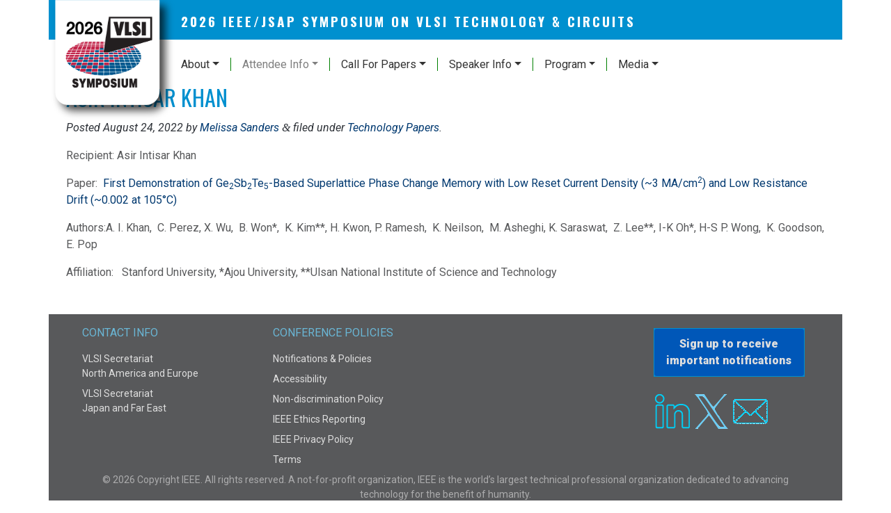

--- FILE ---
content_type: text/html; charset=UTF-8
request_url: https://www.vlsisymposium.org/award/asir-intisar-khan/
body_size: 13336
content:
<!DOCTYPE html>
<html lang="en-US" class="no-js">
<head>
<meta charset="UTF-8">
<meta name="viewport" content="width=device-width, initial-scale=1"/>
<link rel="profile" href="http://gmpg.org/xfn/11">
<link rel="pingback" href="https://www.vlsisymposium.org/xmlrpc.php">

<title>Asir Intisar Khan &#8211; 2026 IEEE/JSAP Symposium on VLSI Technology &amp; Circuits</title>
<meta name='robots' content='max-image-preview:large' />
<link rel='dns-prefetch' href='//cdnjs.cloudflare.com' />
<link rel='dns-prefetch' href='//use.fontawesome.com' />
<link rel='dns-prefetch' href='//fonts.googleapis.com' />
<link rel="alternate" type="application/rss+xml" title="2026 IEEE/JSAP Symposium on VLSI Technology &amp; Circuits &raquo; Feed" href="https://www.vlsisymposium.org/feed/" />
<link rel="alternate" title="oEmbed (JSON)" type="application/json+oembed" href="https://www.vlsisymposium.org/wp-json/oembed/1.0/embed?url=https%3A%2F%2Fwww.vlsisymposium.org%2Faward%2Fasir-intisar-khan%2F" />
<link rel="alternate" title="oEmbed (XML)" type="text/xml+oembed" href="https://www.vlsisymposium.org/wp-json/oembed/1.0/embed?url=https%3A%2F%2Fwww.vlsisymposium.org%2Faward%2Fasir-intisar-khan%2F&#038;format=xml" />
<style id='wp-img-auto-sizes-contain-inline-css' type='text/css'>
img:is([sizes=auto i],[sizes^="auto," i]){contain-intrinsic-size:3000px 1500px}
/*# sourceURL=wp-img-auto-sizes-contain-inline-css */
</style>
<style id='wp-emoji-styles-inline-css' type='text/css'>

	img.wp-smiley, img.emoji {
		display: inline !important;
		border: none !important;
		box-shadow: none !important;
		height: 1em !important;
		width: 1em !important;
		margin: 0 0.07em !important;
		vertical-align: -0.1em !important;
		background: none !important;
		padding: 0 !important;
	}
/*# sourceURL=wp-emoji-styles-inline-css */
</style>
<style id='wp-block-library-inline-css' type='text/css'>
:root{--wp-block-synced-color:#7a00df;--wp-block-synced-color--rgb:122,0,223;--wp-bound-block-color:var(--wp-block-synced-color);--wp-editor-canvas-background:#ddd;--wp-admin-theme-color:#007cba;--wp-admin-theme-color--rgb:0,124,186;--wp-admin-theme-color-darker-10:#006ba1;--wp-admin-theme-color-darker-10--rgb:0,107,160.5;--wp-admin-theme-color-darker-20:#005a87;--wp-admin-theme-color-darker-20--rgb:0,90,135;--wp-admin-border-width-focus:2px}@media (min-resolution:192dpi){:root{--wp-admin-border-width-focus:1.5px}}.wp-element-button{cursor:pointer}:root .has-very-light-gray-background-color{background-color:#eee}:root .has-very-dark-gray-background-color{background-color:#313131}:root .has-very-light-gray-color{color:#eee}:root .has-very-dark-gray-color{color:#313131}:root .has-vivid-green-cyan-to-vivid-cyan-blue-gradient-background{background:linear-gradient(135deg,#00d084,#0693e3)}:root .has-purple-crush-gradient-background{background:linear-gradient(135deg,#34e2e4,#4721fb 50%,#ab1dfe)}:root .has-hazy-dawn-gradient-background{background:linear-gradient(135deg,#faaca8,#dad0ec)}:root .has-subdued-olive-gradient-background{background:linear-gradient(135deg,#fafae1,#67a671)}:root .has-atomic-cream-gradient-background{background:linear-gradient(135deg,#fdd79a,#004a59)}:root .has-nightshade-gradient-background{background:linear-gradient(135deg,#330968,#31cdcf)}:root .has-midnight-gradient-background{background:linear-gradient(135deg,#020381,#2874fc)}:root{--wp--preset--font-size--normal:16px;--wp--preset--font-size--huge:42px}.has-regular-font-size{font-size:1em}.has-larger-font-size{font-size:2.625em}.has-normal-font-size{font-size:var(--wp--preset--font-size--normal)}.has-huge-font-size{font-size:var(--wp--preset--font-size--huge)}.has-text-align-center{text-align:center}.has-text-align-left{text-align:left}.has-text-align-right{text-align:right}.has-fit-text{white-space:nowrap!important}#end-resizable-editor-section{display:none}.aligncenter{clear:both}.items-justified-left{justify-content:flex-start}.items-justified-center{justify-content:center}.items-justified-right{justify-content:flex-end}.items-justified-space-between{justify-content:space-between}.screen-reader-text{border:0;clip-path:inset(50%);height:1px;margin:-1px;overflow:hidden;padding:0;position:absolute;width:1px;word-wrap:normal!important}.screen-reader-text:focus{background-color:#ddd;clip-path:none;color:#444;display:block;font-size:1em;height:auto;left:5px;line-height:normal;padding:15px 23px 14px;text-decoration:none;top:5px;width:auto;z-index:100000}html :where(.has-border-color){border-style:solid}html :where([style*=border-top-color]){border-top-style:solid}html :where([style*=border-right-color]){border-right-style:solid}html :where([style*=border-bottom-color]){border-bottom-style:solid}html :where([style*=border-left-color]){border-left-style:solid}html :where([style*=border-width]){border-style:solid}html :where([style*=border-top-width]){border-top-style:solid}html :where([style*=border-right-width]){border-right-style:solid}html :where([style*=border-bottom-width]){border-bottom-style:solid}html :where([style*=border-left-width]){border-left-style:solid}html :where(img[class*=wp-image-]){height:auto;max-width:100%}:where(figure){margin:0 0 1em}html :where(.is-position-sticky){--wp-admin--admin-bar--position-offset:var(--wp-admin--admin-bar--height,0px)}@media screen and (max-width:600px){html :where(.is-position-sticky){--wp-admin--admin-bar--position-offset:0px}}

/*# sourceURL=wp-block-library-inline-css */
</style><style id='wp-block-button-inline-css' type='text/css'>
.wp-block-button__link{align-content:center;box-sizing:border-box;cursor:pointer;display:inline-block;height:100%;text-align:center;word-break:break-word}.wp-block-button__link.aligncenter{text-align:center}.wp-block-button__link.alignright{text-align:right}:where(.wp-block-button__link){border-radius:9999px;box-shadow:none;padding:calc(.667em + 2px) calc(1.333em + 2px);text-decoration:none}.wp-block-button[style*=text-decoration] .wp-block-button__link{text-decoration:inherit}.wp-block-buttons>.wp-block-button.has-custom-width{max-width:none}.wp-block-buttons>.wp-block-button.has-custom-width .wp-block-button__link{width:100%}.wp-block-buttons>.wp-block-button.has-custom-font-size .wp-block-button__link{font-size:inherit}.wp-block-buttons>.wp-block-button.wp-block-button__width-25{width:calc(25% - var(--wp--style--block-gap, .5em)*.75)}.wp-block-buttons>.wp-block-button.wp-block-button__width-50{width:calc(50% - var(--wp--style--block-gap, .5em)*.5)}.wp-block-buttons>.wp-block-button.wp-block-button__width-75{width:calc(75% - var(--wp--style--block-gap, .5em)*.25)}.wp-block-buttons>.wp-block-button.wp-block-button__width-100{flex-basis:100%;width:100%}.wp-block-buttons.is-vertical>.wp-block-button.wp-block-button__width-25{width:25%}.wp-block-buttons.is-vertical>.wp-block-button.wp-block-button__width-50{width:50%}.wp-block-buttons.is-vertical>.wp-block-button.wp-block-button__width-75{width:75%}.wp-block-button.is-style-squared,.wp-block-button__link.wp-block-button.is-style-squared{border-radius:0}.wp-block-button.no-border-radius,.wp-block-button__link.no-border-radius{border-radius:0!important}:root :where(.wp-block-button .wp-block-button__link.is-style-outline),:root :where(.wp-block-button.is-style-outline>.wp-block-button__link){border:2px solid;padding:.667em 1.333em}:root :where(.wp-block-button .wp-block-button__link.is-style-outline:not(.has-text-color)),:root :where(.wp-block-button.is-style-outline>.wp-block-button__link:not(.has-text-color)){color:currentColor}:root :where(.wp-block-button .wp-block-button__link.is-style-outline:not(.has-background)),:root :where(.wp-block-button.is-style-outline>.wp-block-button__link:not(.has-background)){background-color:initial;background-image:none}
/*# sourceURL=https://www.vlsisymposium.org/wp-includes/blocks/button/style.min.css */
</style>
<style id='wp-block-heading-inline-css' type='text/css'>
h1:where(.wp-block-heading).has-background,h2:where(.wp-block-heading).has-background,h3:where(.wp-block-heading).has-background,h4:where(.wp-block-heading).has-background,h5:where(.wp-block-heading).has-background,h6:where(.wp-block-heading).has-background{padding:1.25em 2.375em}h1.has-text-align-left[style*=writing-mode]:where([style*=vertical-lr]),h1.has-text-align-right[style*=writing-mode]:where([style*=vertical-rl]),h2.has-text-align-left[style*=writing-mode]:where([style*=vertical-lr]),h2.has-text-align-right[style*=writing-mode]:where([style*=vertical-rl]),h3.has-text-align-left[style*=writing-mode]:where([style*=vertical-lr]),h3.has-text-align-right[style*=writing-mode]:where([style*=vertical-rl]),h4.has-text-align-left[style*=writing-mode]:where([style*=vertical-lr]),h4.has-text-align-right[style*=writing-mode]:where([style*=vertical-rl]),h5.has-text-align-left[style*=writing-mode]:where([style*=vertical-lr]),h5.has-text-align-right[style*=writing-mode]:where([style*=vertical-rl]),h6.has-text-align-left[style*=writing-mode]:where([style*=vertical-lr]),h6.has-text-align-right[style*=writing-mode]:where([style*=vertical-rl]){rotate:180deg}
/*# sourceURL=https://www.vlsisymposium.org/wp-includes/blocks/heading/style.min.css */
</style>
<style id='wp-block-image-inline-css' type='text/css'>
.wp-block-image>a,.wp-block-image>figure>a{display:inline-block}.wp-block-image img{box-sizing:border-box;height:auto;max-width:100%;vertical-align:bottom}@media not (prefers-reduced-motion){.wp-block-image img.hide{visibility:hidden}.wp-block-image img.show{animation:show-content-image .4s}}.wp-block-image[style*=border-radius] img,.wp-block-image[style*=border-radius]>a{border-radius:inherit}.wp-block-image.has-custom-border img{box-sizing:border-box}.wp-block-image.aligncenter{text-align:center}.wp-block-image.alignfull>a,.wp-block-image.alignwide>a{width:100%}.wp-block-image.alignfull img,.wp-block-image.alignwide img{height:auto;width:100%}.wp-block-image .aligncenter,.wp-block-image .alignleft,.wp-block-image .alignright,.wp-block-image.aligncenter,.wp-block-image.alignleft,.wp-block-image.alignright{display:table}.wp-block-image .aligncenter>figcaption,.wp-block-image .alignleft>figcaption,.wp-block-image .alignright>figcaption,.wp-block-image.aligncenter>figcaption,.wp-block-image.alignleft>figcaption,.wp-block-image.alignright>figcaption{caption-side:bottom;display:table-caption}.wp-block-image .alignleft{float:left;margin:.5em 1em .5em 0}.wp-block-image .alignright{float:right;margin:.5em 0 .5em 1em}.wp-block-image .aligncenter{margin-left:auto;margin-right:auto}.wp-block-image :where(figcaption){margin-bottom:1em;margin-top:.5em}.wp-block-image.is-style-circle-mask img{border-radius:9999px}@supports ((-webkit-mask-image:none) or (mask-image:none)) or (-webkit-mask-image:none){.wp-block-image.is-style-circle-mask img{border-radius:0;-webkit-mask-image:url('data:image/svg+xml;utf8,<svg viewBox="0 0 100 100" xmlns="http://www.w3.org/2000/svg"><circle cx="50" cy="50" r="50"/></svg>');mask-image:url('data:image/svg+xml;utf8,<svg viewBox="0 0 100 100" xmlns="http://www.w3.org/2000/svg"><circle cx="50" cy="50" r="50"/></svg>');mask-mode:alpha;-webkit-mask-position:center;mask-position:center;-webkit-mask-repeat:no-repeat;mask-repeat:no-repeat;-webkit-mask-size:contain;mask-size:contain}}:root :where(.wp-block-image.is-style-rounded img,.wp-block-image .is-style-rounded img){border-radius:9999px}.wp-block-image figure{margin:0}.wp-lightbox-container{display:flex;flex-direction:column;position:relative}.wp-lightbox-container img{cursor:zoom-in}.wp-lightbox-container img:hover+button{opacity:1}.wp-lightbox-container button{align-items:center;backdrop-filter:blur(16px) saturate(180%);background-color:#5a5a5a40;border:none;border-radius:4px;cursor:zoom-in;display:flex;height:20px;justify-content:center;opacity:0;padding:0;position:absolute;right:16px;text-align:center;top:16px;width:20px;z-index:100}@media not (prefers-reduced-motion){.wp-lightbox-container button{transition:opacity .2s ease}}.wp-lightbox-container button:focus-visible{outline:3px auto #5a5a5a40;outline:3px auto -webkit-focus-ring-color;outline-offset:3px}.wp-lightbox-container button:hover{cursor:pointer;opacity:1}.wp-lightbox-container button:focus{opacity:1}.wp-lightbox-container button:focus,.wp-lightbox-container button:hover,.wp-lightbox-container button:not(:hover):not(:active):not(.has-background){background-color:#5a5a5a40;border:none}.wp-lightbox-overlay{box-sizing:border-box;cursor:zoom-out;height:100vh;left:0;overflow:hidden;position:fixed;top:0;visibility:hidden;width:100%;z-index:100000}.wp-lightbox-overlay .close-button{align-items:center;cursor:pointer;display:flex;justify-content:center;min-height:40px;min-width:40px;padding:0;position:absolute;right:calc(env(safe-area-inset-right) + 16px);top:calc(env(safe-area-inset-top) + 16px);z-index:5000000}.wp-lightbox-overlay .close-button:focus,.wp-lightbox-overlay .close-button:hover,.wp-lightbox-overlay .close-button:not(:hover):not(:active):not(.has-background){background:none;border:none}.wp-lightbox-overlay .lightbox-image-container{height:var(--wp--lightbox-container-height);left:50%;overflow:hidden;position:absolute;top:50%;transform:translate(-50%,-50%);transform-origin:top left;width:var(--wp--lightbox-container-width);z-index:9999999999}.wp-lightbox-overlay .wp-block-image{align-items:center;box-sizing:border-box;display:flex;height:100%;justify-content:center;margin:0;position:relative;transform-origin:0 0;width:100%;z-index:3000000}.wp-lightbox-overlay .wp-block-image img{height:var(--wp--lightbox-image-height);min-height:var(--wp--lightbox-image-height);min-width:var(--wp--lightbox-image-width);width:var(--wp--lightbox-image-width)}.wp-lightbox-overlay .wp-block-image figcaption{display:none}.wp-lightbox-overlay button{background:none;border:none}.wp-lightbox-overlay .scrim{background-color:#fff;height:100%;opacity:.9;position:absolute;width:100%;z-index:2000000}.wp-lightbox-overlay.active{visibility:visible}@media not (prefers-reduced-motion){.wp-lightbox-overlay.active{animation:turn-on-visibility .25s both}.wp-lightbox-overlay.active img{animation:turn-on-visibility .35s both}.wp-lightbox-overlay.show-closing-animation:not(.active){animation:turn-off-visibility .35s both}.wp-lightbox-overlay.show-closing-animation:not(.active) img{animation:turn-off-visibility .25s both}.wp-lightbox-overlay.zoom.active{animation:none;opacity:1;visibility:visible}.wp-lightbox-overlay.zoom.active .lightbox-image-container{animation:lightbox-zoom-in .4s}.wp-lightbox-overlay.zoom.active .lightbox-image-container img{animation:none}.wp-lightbox-overlay.zoom.active .scrim{animation:turn-on-visibility .4s forwards}.wp-lightbox-overlay.zoom.show-closing-animation:not(.active){animation:none}.wp-lightbox-overlay.zoom.show-closing-animation:not(.active) .lightbox-image-container{animation:lightbox-zoom-out .4s}.wp-lightbox-overlay.zoom.show-closing-animation:not(.active) .lightbox-image-container img{animation:none}.wp-lightbox-overlay.zoom.show-closing-animation:not(.active) .scrim{animation:turn-off-visibility .4s forwards}}@keyframes show-content-image{0%{visibility:hidden}99%{visibility:hidden}to{visibility:visible}}@keyframes turn-on-visibility{0%{opacity:0}to{opacity:1}}@keyframes turn-off-visibility{0%{opacity:1;visibility:visible}99%{opacity:0;visibility:visible}to{opacity:0;visibility:hidden}}@keyframes lightbox-zoom-in{0%{transform:translate(calc((-100vw + var(--wp--lightbox-scrollbar-width))/2 + var(--wp--lightbox-initial-left-position)),calc(-50vh + var(--wp--lightbox-initial-top-position))) scale(var(--wp--lightbox-scale))}to{transform:translate(-50%,-50%) scale(1)}}@keyframes lightbox-zoom-out{0%{transform:translate(-50%,-50%) scale(1);visibility:visible}99%{visibility:visible}to{transform:translate(calc((-100vw + var(--wp--lightbox-scrollbar-width))/2 + var(--wp--lightbox-initial-left-position)),calc(-50vh + var(--wp--lightbox-initial-top-position))) scale(var(--wp--lightbox-scale));visibility:hidden}}
/*# sourceURL=https://www.vlsisymposium.org/wp-includes/blocks/image/style.min.css */
</style>
<style id='wp-block-buttons-inline-css' type='text/css'>
.wp-block-buttons{box-sizing:border-box}.wp-block-buttons.is-vertical{flex-direction:column}.wp-block-buttons.is-vertical>.wp-block-button:last-child{margin-bottom:0}.wp-block-buttons>.wp-block-button{display:inline-block;margin:0}.wp-block-buttons.is-content-justification-left{justify-content:flex-start}.wp-block-buttons.is-content-justification-left.is-vertical{align-items:flex-start}.wp-block-buttons.is-content-justification-center{justify-content:center}.wp-block-buttons.is-content-justification-center.is-vertical{align-items:center}.wp-block-buttons.is-content-justification-right{justify-content:flex-end}.wp-block-buttons.is-content-justification-right.is-vertical{align-items:flex-end}.wp-block-buttons.is-content-justification-space-between{justify-content:space-between}.wp-block-buttons.aligncenter{text-align:center}.wp-block-buttons:not(.is-content-justification-space-between,.is-content-justification-right,.is-content-justification-left,.is-content-justification-center) .wp-block-button.aligncenter{margin-left:auto;margin-right:auto;width:100%}.wp-block-buttons[style*=text-decoration] .wp-block-button,.wp-block-buttons[style*=text-decoration] .wp-block-button__link{text-decoration:inherit}.wp-block-buttons.has-custom-font-size .wp-block-button__link{font-size:inherit}.wp-block-buttons .wp-block-button__link{width:100%}.wp-block-button.aligncenter{text-align:center}
/*# sourceURL=https://www.vlsisymposium.org/wp-includes/blocks/buttons/style.min.css */
</style>
<style id='wp-block-columns-inline-css' type='text/css'>
.wp-block-columns{box-sizing:border-box;display:flex;flex-wrap:wrap!important}@media (min-width:782px){.wp-block-columns{flex-wrap:nowrap!important}}.wp-block-columns{align-items:normal!important}.wp-block-columns.are-vertically-aligned-top{align-items:flex-start}.wp-block-columns.are-vertically-aligned-center{align-items:center}.wp-block-columns.are-vertically-aligned-bottom{align-items:flex-end}@media (max-width:781px){.wp-block-columns:not(.is-not-stacked-on-mobile)>.wp-block-column{flex-basis:100%!important}}@media (min-width:782px){.wp-block-columns:not(.is-not-stacked-on-mobile)>.wp-block-column{flex-basis:0;flex-grow:1}.wp-block-columns:not(.is-not-stacked-on-mobile)>.wp-block-column[style*=flex-basis]{flex-grow:0}}.wp-block-columns.is-not-stacked-on-mobile{flex-wrap:nowrap!important}.wp-block-columns.is-not-stacked-on-mobile>.wp-block-column{flex-basis:0;flex-grow:1}.wp-block-columns.is-not-stacked-on-mobile>.wp-block-column[style*=flex-basis]{flex-grow:0}:where(.wp-block-columns){margin-bottom:1.75em}:where(.wp-block-columns.has-background){padding:1.25em 2.375em}.wp-block-column{flex-grow:1;min-width:0;overflow-wrap:break-word;word-break:break-word}.wp-block-column.is-vertically-aligned-top{align-self:flex-start}.wp-block-column.is-vertically-aligned-center{align-self:center}.wp-block-column.is-vertically-aligned-bottom{align-self:flex-end}.wp-block-column.is-vertically-aligned-stretch{align-self:stretch}.wp-block-column.is-vertically-aligned-bottom,.wp-block-column.is-vertically-aligned-center,.wp-block-column.is-vertically-aligned-top{width:100%}
/*# sourceURL=https://www.vlsisymposium.org/wp-includes/blocks/columns/style.min.css */
</style>
<style id='wp-block-group-inline-css' type='text/css'>
.wp-block-group{box-sizing:border-box}:where(.wp-block-group.wp-block-group-is-layout-constrained){position:relative}
/*# sourceURL=https://www.vlsisymposium.org/wp-includes/blocks/group/style.min.css */
</style>
<style id='wp-block-paragraph-inline-css' type='text/css'>
.is-small-text{font-size:.875em}.is-regular-text{font-size:1em}.is-large-text{font-size:2.25em}.is-larger-text{font-size:3em}.has-drop-cap:not(:focus):first-letter{float:left;font-size:8.4em;font-style:normal;font-weight:100;line-height:.68;margin:.05em .1em 0 0;text-transform:uppercase}body.rtl .has-drop-cap:not(:focus):first-letter{float:none;margin-left:.1em}p.has-drop-cap.has-background{overflow:hidden}:root :where(p.has-background){padding:1.25em 2.375em}:where(p.has-text-color:not(.has-link-color)) a{color:inherit}p.has-text-align-left[style*="writing-mode:vertical-lr"],p.has-text-align-right[style*="writing-mode:vertical-rl"]{rotate:180deg}
/*# sourceURL=https://www.vlsisymposium.org/wp-includes/blocks/paragraph/style.min.css */
</style>
<style id='wp-block-spacer-inline-css' type='text/css'>
.wp-block-spacer{clear:both}
/*# sourceURL=https://www.vlsisymposium.org/wp-includes/blocks/spacer/style.min.css */
</style>
<style id='global-styles-inline-css' type='text/css'>
:root{--wp--preset--aspect-ratio--square: 1;--wp--preset--aspect-ratio--4-3: 4/3;--wp--preset--aspect-ratio--3-4: 3/4;--wp--preset--aspect-ratio--3-2: 3/2;--wp--preset--aspect-ratio--2-3: 2/3;--wp--preset--aspect-ratio--16-9: 16/9;--wp--preset--aspect-ratio--9-16: 9/16;--wp--preset--color--black: #000000;--wp--preset--color--cyan-bluish-gray: #abb8c3;--wp--preset--color--white: #ffffff;--wp--preset--color--pale-pink: #f78da7;--wp--preset--color--vivid-red: #cf2e2e;--wp--preset--color--luminous-vivid-orange: #ff6900;--wp--preset--color--luminous-vivid-amber: #fcb900;--wp--preset--color--light-green-cyan: #7bdcb5;--wp--preset--color--vivid-green-cyan: #00d084;--wp--preset--color--pale-cyan-blue: #8ed1fc;--wp--preset--color--vivid-cyan-blue: #0693e3;--wp--preset--color--vivid-purple: #9b51e0;--wp--preset--gradient--vivid-cyan-blue-to-vivid-purple: linear-gradient(135deg,rgb(6,147,227) 0%,rgb(155,81,224) 100%);--wp--preset--gradient--light-green-cyan-to-vivid-green-cyan: linear-gradient(135deg,rgb(122,220,180) 0%,rgb(0,208,130) 100%);--wp--preset--gradient--luminous-vivid-amber-to-luminous-vivid-orange: linear-gradient(135deg,rgb(252,185,0) 0%,rgb(255,105,0) 100%);--wp--preset--gradient--luminous-vivid-orange-to-vivid-red: linear-gradient(135deg,rgb(255,105,0) 0%,rgb(207,46,46) 100%);--wp--preset--gradient--very-light-gray-to-cyan-bluish-gray: linear-gradient(135deg,rgb(238,238,238) 0%,rgb(169,184,195) 100%);--wp--preset--gradient--cool-to-warm-spectrum: linear-gradient(135deg,rgb(74,234,220) 0%,rgb(151,120,209) 20%,rgb(207,42,186) 40%,rgb(238,44,130) 60%,rgb(251,105,98) 80%,rgb(254,248,76) 100%);--wp--preset--gradient--blush-light-purple: linear-gradient(135deg,rgb(255,206,236) 0%,rgb(152,150,240) 100%);--wp--preset--gradient--blush-bordeaux: linear-gradient(135deg,rgb(254,205,165) 0%,rgb(254,45,45) 50%,rgb(107,0,62) 100%);--wp--preset--gradient--luminous-dusk: linear-gradient(135deg,rgb(255,203,112) 0%,rgb(199,81,192) 50%,rgb(65,88,208) 100%);--wp--preset--gradient--pale-ocean: linear-gradient(135deg,rgb(255,245,203) 0%,rgb(182,227,212) 50%,rgb(51,167,181) 100%);--wp--preset--gradient--electric-grass: linear-gradient(135deg,rgb(202,248,128) 0%,rgb(113,206,126) 100%);--wp--preset--gradient--midnight: linear-gradient(135deg,rgb(2,3,129) 0%,rgb(40,116,252) 100%);--wp--preset--font-size--small: 13px;--wp--preset--font-size--medium: 20px;--wp--preset--font-size--large: 36px;--wp--preset--font-size--x-large: 42px;--wp--preset--spacing--20: 0.44rem;--wp--preset--spacing--30: 0.67rem;--wp--preset--spacing--40: 1rem;--wp--preset--spacing--50: 1.5rem;--wp--preset--spacing--60: 2.25rem;--wp--preset--spacing--70: 3.38rem;--wp--preset--spacing--80: 5.06rem;--wp--preset--shadow--natural: 6px 6px 9px rgba(0, 0, 0, 0.2);--wp--preset--shadow--deep: 12px 12px 50px rgba(0, 0, 0, 0.4);--wp--preset--shadow--sharp: 6px 6px 0px rgba(0, 0, 0, 0.2);--wp--preset--shadow--outlined: 6px 6px 0px -3px rgb(255, 255, 255), 6px 6px rgb(0, 0, 0);--wp--preset--shadow--crisp: 6px 6px 0px rgb(0, 0, 0);}:where(.is-layout-flex){gap: 0.5em;}:where(.is-layout-grid){gap: 0.5em;}body .is-layout-flex{display: flex;}.is-layout-flex{flex-wrap: wrap;align-items: center;}.is-layout-flex > :is(*, div){margin: 0;}body .is-layout-grid{display: grid;}.is-layout-grid > :is(*, div){margin: 0;}:where(.wp-block-columns.is-layout-flex){gap: 2em;}:where(.wp-block-columns.is-layout-grid){gap: 2em;}:where(.wp-block-post-template.is-layout-flex){gap: 1.25em;}:where(.wp-block-post-template.is-layout-grid){gap: 1.25em;}.has-black-color{color: var(--wp--preset--color--black) !important;}.has-cyan-bluish-gray-color{color: var(--wp--preset--color--cyan-bluish-gray) !important;}.has-white-color{color: var(--wp--preset--color--white) !important;}.has-pale-pink-color{color: var(--wp--preset--color--pale-pink) !important;}.has-vivid-red-color{color: var(--wp--preset--color--vivid-red) !important;}.has-luminous-vivid-orange-color{color: var(--wp--preset--color--luminous-vivid-orange) !important;}.has-luminous-vivid-amber-color{color: var(--wp--preset--color--luminous-vivid-amber) !important;}.has-light-green-cyan-color{color: var(--wp--preset--color--light-green-cyan) !important;}.has-vivid-green-cyan-color{color: var(--wp--preset--color--vivid-green-cyan) !important;}.has-pale-cyan-blue-color{color: var(--wp--preset--color--pale-cyan-blue) !important;}.has-vivid-cyan-blue-color{color: var(--wp--preset--color--vivid-cyan-blue) !important;}.has-vivid-purple-color{color: var(--wp--preset--color--vivid-purple) !important;}.has-black-background-color{background-color: var(--wp--preset--color--black) !important;}.has-cyan-bluish-gray-background-color{background-color: var(--wp--preset--color--cyan-bluish-gray) !important;}.has-white-background-color{background-color: var(--wp--preset--color--white) !important;}.has-pale-pink-background-color{background-color: var(--wp--preset--color--pale-pink) !important;}.has-vivid-red-background-color{background-color: var(--wp--preset--color--vivid-red) !important;}.has-luminous-vivid-orange-background-color{background-color: var(--wp--preset--color--luminous-vivid-orange) !important;}.has-luminous-vivid-amber-background-color{background-color: var(--wp--preset--color--luminous-vivid-amber) !important;}.has-light-green-cyan-background-color{background-color: var(--wp--preset--color--light-green-cyan) !important;}.has-vivid-green-cyan-background-color{background-color: var(--wp--preset--color--vivid-green-cyan) !important;}.has-pale-cyan-blue-background-color{background-color: var(--wp--preset--color--pale-cyan-blue) !important;}.has-vivid-cyan-blue-background-color{background-color: var(--wp--preset--color--vivid-cyan-blue) !important;}.has-vivid-purple-background-color{background-color: var(--wp--preset--color--vivid-purple) !important;}.has-black-border-color{border-color: var(--wp--preset--color--black) !important;}.has-cyan-bluish-gray-border-color{border-color: var(--wp--preset--color--cyan-bluish-gray) !important;}.has-white-border-color{border-color: var(--wp--preset--color--white) !important;}.has-pale-pink-border-color{border-color: var(--wp--preset--color--pale-pink) !important;}.has-vivid-red-border-color{border-color: var(--wp--preset--color--vivid-red) !important;}.has-luminous-vivid-orange-border-color{border-color: var(--wp--preset--color--luminous-vivid-orange) !important;}.has-luminous-vivid-amber-border-color{border-color: var(--wp--preset--color--luminous-vivid-amber) !important;}.has-light-green-cyan-border-color{border-color: var(--wp--preset--color--light-green-cyan) !important;}.has-vivid-green-cyan-border-color{border-color: var(--wp--preset--color--vivid-green-cyan) !important;}.has-pale-cyan-blue-border-color{border-color: var(--wp--preset--color--pale-cyan-blue) !important;}.has-vivid-cyan-blue-border-color{border-color: var(--wp--preset--color--vivid-cyan-blue) !important;}.has-vivid-purple-border-color{border-color: var(--wp--preset--color--vivid-purple) !important;}.has-vivid-cyan-blue-to-vivid-purple-gradient-background{background: var(--wp--preset--gradient--vivid-cyan-blue-to-vivid-purple) !important;}.has-light-green-cyan-to-vivid-green-cyan-gradient-background{background: var(--wp--preset--gradient--light-green-cyan-to-vivid-green-cyan) !important;}.has-luminous-vivid-amber-to-luminous-vivid-orange-gradient-background{background: var(--wp--preset--gradient--luminous-vivid-amber-to-luminous-vivid-orange) !important;}.has-luminous-vivid-orange-to-vivid-red-gradient-background{background: var(--wp--preset--gradient--luminous-vivid-orange-to-vivid-red) !important;}.has-very-light-gray-to-cyan-bluish-gray-gradient-background{background: var(--wp--preset--gradient--very-light-gray-to-cyan-bluish-gray) !important;}.has-cool-to-warm-spectrum-gradient-background{background: var(--wp--preset--gradient--cool-to-warm-spectrum) !important;}.has-blush-light-purple-gradient-background{background: var(--wp--preset--gradient--blush-light-purple) !important;}.has-blush-bordeaux-gradient-background{background: var(--wp--preset--gradient--blush-bordeaux) !important;}.has-luminous-dusk-gradient-background{background: var(--wp--preset--gradient--luminous-dusk) !important;}.has-pale-ocean-gradient-background{background: var(--wp--preset--gradient--pale-ocean) !important;}.has-electric-grass-gradient-background{background: var(--wp--preset--gradient--electric-grass) !important;}.has-midnight-gradient-background{background: var(--wp--preset--gradient--midnight) !important;}.has-small-font-size{font-size: var(--wp--preset--font-size--small) !important;}.has-medium-font-size{font-size: var(--wp--preset--font-size--medium) !important;}.has-large-font-size{font-size: var(--wp--preset--font-size--large) !important;}.has-x-large-font-size{font-size: var(--wp--preset--font-size--x-large) !important;}
:where(.wp-block-columns.is-layout-flex){gap: 2em;}:where(.wp-block-columns.is-layout-grid){gap: 2em;}
/*# sourceURL=global-styles-inline-css */
</style>
<style id='core-block-supports-inline-css' type='text/css'>
.wp-container-core-buttons-is-layout-7e5fce0a{justify-content:flex-start;}.wp-container-core-columns-is-layout-9d6595d7{flex-wrap:nowrap;}
/*# sourceURL=core-block-supports-inline-css */
</style>

<style id='classic-theme-styles-inline-css' type='text/css'>
/*! This file is auto-generated */
.wp-block-button__link{color:#fff;background-color:#32373c;border-radius:9999px;box-shadow:none;text-decoration:none;padding:calc(.667em + 2px) calc(1.333em + 2px);font-size:1.125em}.wp-block-file__button{background:#32373c;color:#fff;text-decoration:none}
/*# sourceURL=/wp-includes/css/classic-themes.min.css */
</style>
<link rel='stylesheet' id='pb-accordion-blocks-style-css' href='https://www.vlsisymposium.org/wp-content/plugins/accordion-blocks/build/index.css?ver=1.5.0' type='text/css' media='all' />
<link rel='stylesheet' id='hurrytimer-css' href='https://www.vlsisymposium.org/wp-content/uploads/hurrytimer/css/c97a07d54e473507.css?ver=6.9' type='text/css' media='all' />
<link rel='stylesheet' id='scaffolding-stylesheet-css' href='https://www.vlsisymposium.org/wp-content/themes/vlsi/css/style.css?ver=20231011' type='text/css' media='all' />
<link rel='stylesheet' id='scaffolding-fontawesome-css' href='https://use.fontawesome.com/releases/v5.15.4/css/all.css?ver=5.15.4' type='text/css' media='all' />
<link rel='stylesheet' id='google-fonts-1-css' href='https://fonts.googleapis.com/css2?family=Oswald%3Awght%40200%3B300%3B400%3B500%3B600%3B700&#038;ver=6.9' type='text/css' media='all' />
<link rel='stylesheet' id='google-fonts-2-css' href='https://fonts.googleapis.com/css2?family=Roboto%3Aital%2Cwght%400%2C100%3B0%2C300%3B0%2C400%3B0%2C500%3B0%2C700%3B0%2C900%3B1%2C100%3B1%2C300%3B1%2C400%3B1%2C500%3B1%2C700%3B1%2C900&#038;display=swap&#038;ver=6.9' type='text/css' media='all' />
<script type="text/javascript" src="https://www.vlsisymposium.org/wp-includes/js/jquery/jquery.min.js?ver=3.7.1" id="jquery-core-js"></script>
<script type="text/javascript" src="https://www.vlsisymposium.org/wp-includes/js/jquery/jquery-migrate.min.js?ver=3.4.1" id="jquery-migrate-js"></script>
<script type="text/javascript" src="https://www.vlsisymposium.org/wp-content/themes/vlsi/libs/js/custom-modernizr.min.js?ver=3.6.0" id="scaffolding-modernizr-js"></script>
<script type="text/javascript" src="https://www.vlsisymposium.org/wp-content/themes/vlsi/libs/js/slick.min.js?ver=1.8.1" id="slick-js-js"></script>
<script type="text/javascript" src="https://www.vlsisymposium.org/wp-content/themes/vlsi/js/url.min.js?ver=1.2" id="js-url-js"></script>
<link rel="https://api.w.org/" href="https://www.vlsisymposium.org/wp-json/" /><link rel="alternate" title="JSON" type="application/json" href="https://www.vlsisymposium.org/wp-json/wp/v2/award/1135" /><link rel="canonical" href="https://www.vlsisymposium.org/award/asir-intisar-khan/" />
<link rel='shortlink' href='https://www.vlsisymposium.org/?p=1135' />

		<!-- GA Google Analytics @ https://m0n.co/ga -->
		<script async src="https://www.googletagmanager.com/gtag/js?id=G-K54YZ9G000"></script>
		<script>
			window.dataLayer = window.dataLayer || [];
			function gtag(){dataLayer.push(arguments);}
			gtag('js', new Date());
			gtag('config', 'G-K54YZ9G000');
		</script>

			<link rel="apple-touch-icon" sizes="57x57" href="https://www.vlsisymposium.org/wp-content/themes/vlsi/favicon/apple-touch-icon-57x57.png">
		<link rel="apple-touch-icon" sizes="60x60" href="https://www.vlsisymposium.org/wp-content/themes/vlsi/favicon/apple-touch-icon-60x60.png">
		<link rel="apple-touch-icon" sizes="72x72" href="https://www.vlsisymposium.org/wp-content/themes/vlsi/favicon/apple-touch-icon-72x72.png">
		<link rel="apple-touch-icon" sizes="76x76" href="https://www.vlsisymposium.org/wp-content/themes/vlsi/favicon/apple-touch-icon-76x76.png">
		<link rel="apple-touch-icon" sizes="114x114" href="https://www.vlsisymposium.org/wp-content/themes/vlsi/favicon/apple-touch-icon-114x114.png">
		<link rel="apple-touch-icon" sizes="120x120" href="https://www.vlsisymposium.org/wp-content/themes/vlsi/favicon/apple-touch-icon-120x120.png">
		<link rel="apple-touch-icon" sizes="144x144" href="https://www.vlsisymposium.org/wp-content/themes/vlsi/favicon/apple-touch-icon-144x144.png">
		<link rel="apple-touch-icon" sizes="152x152" href="https://www.vlsisymposium.org/wp-content/themes/vlsi/favicon/apple-touch-icon-152x152.png">
		<link rel="apple-touch-icon" sizes="180x180" href="https://www.vlsisymposium.org/wp-content/themes/vlsi/favicon/apple-touch-icon-180x180.png">
		<link rel="icon" type="image/png" sizes="32x32" href="https://www.vlsisymposium.org/wp-content/themes/vlsi/favicon/favicon-32x32.png">
		<link rel="icon" type="image/png" sizes="194x194" href="https://www.vlsisymposium.org/wp-content/themes/vlsi/favicon/favicon-194x194.png">
		<link rel="icon" type="image/png" sizes="192x192" href="https://www.vlsisymposium.org/wp-content/themes/vlsi/favicon/android-chrome-192x192.png">
		<link rel="icon" type="image/png" sizes="16x16" href="https://www.vlsisymposium.org/wp-content/themes/vlsi/favicon/favicon-16x16.png">
		<link rel="manifest" href="https://www.vlsisymposium.org/wp-content/themes/vlsi/favicon/site.webmanifest">
		<link rel="mask-icon" href="https://www.vlsisymposium.org/wp-content/themes/vlsi/favicon/safari-pinned-tab.svg" color="#5bbad5">
		<meta name="msapplication-TileColor" content="#ffffff">
		<meta name="msapplication-TileImage" content="https://www.vlsisymposium.org/wp-content/themes/vlsi/favicon/mstile-144x144.png">
		<meta name="theme-color" content="#ffffff">  
  
  <link rel="icon" href="https://www.vlsisymposium.org/wp-content/uploads/2025/09/cropped-VLSI-favicon-32x32.png" sizes="32x32" />
<link rel="icon" href="https://www.vlsisymposium.org/wp-content/uploads/2025/09/cropped-VLSI-favicon-192x192.png" sizes="192x192" />
<link rel="apple-touch-icon" href="https://www.vlsisymposium.org/wp-content/uploads/2025/09/cropped-VLSI-favicon-180x180.png" />
<meta name="msapplication-TileImage" content="https://www.vlsisymposium.org/wp-content/uploads/2025/09/cropped-VLSI-favicon-270x270.png" />
		<style type="text/css" id="wp-custom-css">
			/* Restore WP button styling if block CSS isn't loading */
.wp-block-button .wp-block-button__link{
  display:inline-block;padding:.6em 1.1em;border-radius:4px;
  background:#0057B8;color:#fff;text-decoration:none
}
.wp-block-button.is-style-outline .wp-block-button__link{
  background:transparent;border:2px solid currentColor
}

/* Force dropdown custom anchor links to match normal submenu items */
.menu-item-type-custom a:link,
.menu-item-type-custom a:visited {
  color: #333333 !important;   /* match dropdown gray */
  font-weight: normal !important;
  text-decoration: none !important;
}

/* Keep hover/active states consistent */
.menu-item-type-custom a:hover,
.menu-item-type-custom a:focus,
.menu-item-type-custom a:active {
  color: #000000 !important;   /* adjust if your hover is different */
}

/* Keep DISABLED top-level items from turning blue/bold even when another page is active */
.navbar .menu-item.disabled > a,
.navbar .menu-item.disabled > a:link,
.navbar .menu-item.disabled > a:visited,
.navbar .nav-item.disabled > a,
.navbar .nav-item.disabled > .nav-link,
.navbar .menu-item.disabled > .nav-link {
  color: #333 !important;          /* match your gray */
  font-weight: 400 !important;     /* normal */
  text-decoration: none !important;
  cursor: default;
  pointer-events: none;            /* make it non-clickable; remove if you want it clickable */
}

/* Kill "active/current" styles that Bootstrap/Theme adds */
.navbar .nav-item.disabled > .nav-link.active,
.navbar .menu-item.disabled > .nav-link.active,
.navbar .menu-item.disabled.current-menu-item > a,
.navbar .menu-item.disabled.current_page_item > a,
.navbar .menu-item.disabled.current-menu-parent > a,
.navbar .menu-item.disabled.current_page_parent > a,
.navbar .menu-item.disabled.current-menu-ancestor > a,
.navbar .menu-item.disabled.current_page_ancestor > a {
  color: #333 !important;
  font-weight: 400 !important;
  background: transparent !important;
  text-shadow: none !important;
  box-shadow: none !important;
}

/* Optional: prevent hover color changes on disabled */
.navbar .menu-item.disabled > a:hover,
.navbar .nav-item.disabled > .nav-link:hover {
  color: #333 !important;
}

		</style>
		</head>

<body class="wp-singular award-template-default single single-award postid-1135 wp-theme-vlsi sticky-footer">
    
	<div id="container">
        
        <!-- ########### Menu ############## -->
        <div class="container position-relative px-0">
            <div class="top-title-bar">
                2026 IEEE/JSAP Symposium on VLSI Technology &amp; Circuits            </div>
            <a class="" href="/">
                <img src="https://www.vlsisymposium.org/wp-content/uploads/2025/09/2026-VSLI-logo-1.png" alt="2026 IEEE/JSAP Symposium on VLSI Technology &amp; Circuits" class="navbar-logo" width="">  
            </a>
        </div>
        <nav class="navbar navbar-expand-lg navbar-light bg-white py-0">
            <div class="container d-flex justify-content-end position-relative pr-0">

                <button class="navbar-toggler" type="button" data-toggle="collapse" data-target="#main-nav-collapse" aria-controls="main-nav-collapse" aria-expanded="false" aria-label="Toggle navigation">
                    <span class="navbar-toggler-icon"></span>
                </button>

                <div id="main-nav-collapse" class="collapse navbar-collapse"><ul id="menu-main-menu" class="navbar-nav my-3 my-md-0 pt-md-3 pb-md-2 text-center w-100"><li itemscope="itemscope" itemtype="https://www.schema.org/SiteNavigationElement" id="menu-item-2339" class="menu-item menu-item-type-custom menu-item-object-custom menu-item-has-children dropdown menu-item-2339 nav-item"><a title="About" href="#" data-toggle="dropdown" aria-haspopup="true" aria-expanded="false" class="dropdown-toggle nav-link" id="menu-item-dropdown-2339">About</a>
<ul class="dropdown-menu" aria-labelledby="menu-item-dropdown-2339" role="menu">
	<li itemscope="itemscope" itemtype="https://www.schema.org/SiteNavigationElement" id="menu-item-2344" class="menu-item menu-item-type-post_type menu-item-object-page menu-item-2344 nav-item"><a title="The Symposia" href="https://www.vlsisymposium.org/overview-about/" class="dropdown-item">The Symposia</a></li>
	<li itemscope="itemscope" itemtype="https://www.schema.org/SiteNavigationElement" id="menu-item-2343" class="menu-item menu-item-type-post_type menu-item-object-page menu-item-2343 nav-item"><a title="Committees" href="https://www.vlsisymposium.org/committees/" class="dropdown-item">Committees</a></li>
	<li itemscope="itemscope" itemtype="https://www.schema.org/SiteNavigationElement" id="menu-item-2340" class="menu-item menu-item-type-post_type menu-item-object-page menu-item-2340 nav-item"><a title="Awards" href="https://www.vlsisymposium.org/awards-info/" class="dropdown-item">Awards</a></li>
	<li itemscope="itemscope" itemtype="https://www.schema.org/SiteNavigationElement" id="menu-item-2342" class="menu-item menu-item-type-post_type menu-item-object-page menu-item-2342 nav-item"><a title="Future Symposia" href="https://www.vlsisymposium.org/future-symposia/" class="dropdown-item">Future Symposia</a></li>
	<li itemscope="itemscope" itemtype="https://www.schema.org/SiteNavigationElement" id="menu-item-2341" class="menu-item menu-item-type-post_type menu-item-object-page menu-item-2341 nav-item"><a title="Archive" href="https://www.vlsisymposium.org/archive/" class="dropdown-item">Archive</a></li>
</ul>
</li>
<li itemscope="itemscope" itemtype="https://www.schema.org/SiteNavigationElement" id="menu-item-707" class="menu-item menu-item-type-post_type menu-item-object-page menu-item-has-children dropdown menu-item-707 nav-item"><a title="Attendee Info" href="#" data-toggle="dropdown" aria-haspopup="true" aria-expanded="false" class="dropdown-toggle nav-link" id="menu-item-dropdown-707">Attendee Info</a>
<ul class="dropdown-menu" aria-labelledby="menu-item-dropdown-707" role="menu">
	<li itemscope="itemscope" itemtype="https://www.schema.org/SiteNavigationElement" id="menu-item-711" class="menu-item menu-item-type-post_type menu-item-object-page menu-item-711 nav-item"><a title="Registration" href="https://www.vlsisymposium.org/attendees/registration/" class="dropdown-item">Registration</a></li>
	<li itemscope="itemscope" itemtype="https://www.schema.org/SiteNavigationElement" id="menu-item-710" class="menu-item menu-item-type-post_type menu-item-object-page menu-item-710 nav-item"><a title="Hotel Reservations" href="https://www.vlsisymposium.org/attendees/hotel/" class="dropdown-item">Hotel Reservations</a></li>
	<li itemscope="itemscope" itemtype="https://www.schema.org/SiteNavigationElement" id="menu-item-2282" class="d-none menu-item menu-item-type-post_type menu-item-object-page menu-item-2282 nav-item"><a title="Onsite Information" href="https://www.vlsisymposium.org/onsite-information/" class="dropdown-item">Onsite Information</a></li>
	<li itemscope="itemscope" itemtype="https://www.schema.org/SiteNavigationElement" id="menu-item-2301" class="d-none menu-item menu-item-type-post_type menu-item-object-page menu-item-2301 nav-item"><a title="VLSI Online" href="https://www.vlsisymposium.org/vlsi-2026-online/" class="dropdown-item">VLSI Online</a></li>
	<li itemscope="itemscope" itemtype="https://www.schema.org/SiteNavigationElement" id="menu-item-1735" class="d-none menu-item menu-item-type-post_type menu-item-object-page menu-item-1735 nav-item"><a title="VLSI OnDemand" href="https://www.vlsisymposium.org/vlsi-ondemand/" class="dropdown-item">VLSI OnDemand</a></li>
</ul>
</li>
<li itemscope="itemscope" itemtype="https://www.schema.org/SiteNavigationElement" id="menu-item-2387" class="menu-item menu-item-type-custom menu-item-object-custom menu-item-has-children dropdown menu-item-2387 nav-item"><a title="Call For Papers" href="#" data-toggle="dropdown" aria-haspopup="true" aria-expanded="false" class="dropdown-toggle nav-link" id="menu-item-dropdown-2387">Call For Papers</a>
<ul class="dropdown-menu" aria-labelledby="menu-item-dropdown-2387" role="menu">
	<li itemscope="itemscope" itemtype="https://www.schema.org/SiteNavigationElement" id="menu-item-2380" class="menu-item menu-item-type-post_type menu-item-object-page menu-item-2380 nav-item"><a title="Overview" href="https://www.vlsisymposium.org/overview-cfp/" class="dropdown-item">Overview</a></li>
	<li itemscope="itemscope" itemtype="https://www.schema.org/SiteNavigationElement" id="menu-item-2379" class="menu-item menu-item-type-post_type menu-item-object-page menu-item-2379 nav-item"><a title="Paper Preparation" href="https://www.vlsisymposium.org/paper-preparation/" class="dropdown-item">Paper Preparation</a></li>
	<li itemscope="itemscope" itemtype="https://www.schema.org/SiteNavigationElement" id="menu-item-2378" class="menu-item menu-item-type-post_type menu-item-object-page menu-item-2378 nav-item"><a title="Pre-Publish &amp; Publicity" href="https://www.vlsisymposium.org/pre-publish-publicity/" class="dropdown-item">Pre-Publish &amp; Publicity</a></li>
	<li itemscope="itemscope" itemtype="https://www.schema.org/SiteNavigationElement" id="menu-item-2606" class="menu-item menu-item-type-post_type menu-item-object-page menu-item-2606 nav-item"><a title="Call for Workshops" href="https://www.vlsisymposium.org/schedule-at-a-glance/call-for-workshops-2/" class="dropdown-item">Call for Workshops</a></li>
	<li itemscope="itemscope" itemtype="https://www.schema.org/SiteNavigationElement" id="menu-item-2377" class="menu-item menu-item-type-post_type menu-item-object-page menu-item-2377 nav-item"><a title="Late News" href="https://www.vlsisymposium.org/late-news/" class="dropdown-item">Late News</a></li>
	<li itemscope="itemscope" itemtype="https://www.schema.org/SiteNavigationElement" id="menu-item-2376" class="menu-item menu-item-type-post_type menu-item-object-page menu-item-2376 nav-item"><a title="Student Info" href="https://www.vlsisymposium.org/student-info/" class="dropdown-item">Student Info</a></li>
</ul>
</li>
<li itemscope="itemscope" itemtype="https://www.schema.org/SiteNavigationElement" id="menu-item-2256" class="menu-item menu-item-type-custom menu-item-object-custom menu-item-has-children dropdown menu-item-2256 nav-item"><a title="Speaker Info" href="#" data-toggle="dropdown" aria-haspopup="true" aria-expanded="false" class="dropdown-toggle nav-link" id="menu-item-dropdown-2256">Speaker Info</a>
<ul class="dropdown-menu" aria-labelledby="menu-item-dropdown-2256" role="menu">
	<li itemscope="itemscope" itemtype="https://www.schema.org/SiteNavigationElement" id="menu-item-2508" class="menu-item menu-item-type-post_type menu-item-object-page menu-item-2508 nav-item"><a title="Resource Center" href="https://www.vlsisymposium.org/resource-center/" class="dropdown-item">Resource Center</a></li>
	<li itemscope="itemscope" itemtype="https://www.schema.org/SiteNavigationElement" id="menu-item-2257" class="menu-item menu-item-type-post_type menu-item-object-page menu-item-2257 nav-item"><a title="Presentation Instructions" href="https://www.vlsisymposium.org/presentation-instructions/" class="dropdown-item">Presentation Instructions</a></li>
	<li itemscope="itemscope" itemtype="https://www.schema.org/SiteNavigationElement" id="menu-item-2445" class="menu-item menu-item-type-post_type menu-item-object-page menu-item-2445 nav-item"><a title="Creating Video" href="https://www.vlsisymposium.org/creating-video/" class="dropdown-item">Creating Video</a></li>
</ul>
</li>
<li itemscope="itemscope" itemtype="https://www.schema.org/SiteNavigationElement" id="menu-item-2554" class="menu-item menu-item-type-custom menu-item-object-custom menu-item-has-children dropdown menu-item-2554 nav-item"><a title="Program" href="#" data-toggle="dropdown" aria-haspopup="true" aria-expanded="false" class="dropdown-toggle nav-link" id="menu-item-dropdown-2554">Program</a>
<ul class="dropdown-menu" aria-labelledby="menu-item-dropdown-2554" role="menu">
	<li itemscope="itemscope" itemtype="https://www.schema.org/SiteNavigationElement" id="menu-item-2552" class="menu-item menu-item-type-post_type menu-item-object-page menu-item-2552 nav-item"><a title="Summary" href="https://www.vlsisymposium.org/summary/" class="dropdown-item">Summary</a></li>
	<li itemscope="itemscope" itemtype="https://www.schema.org/SiteNavigationElement" id="menu-item-1636" class="menu-item menu-item-type-post_type menu-item-object-page menu-item-1636 nav-item"><a title="Schedule-at-a-Glance" href="#" class="dropdown-item disabled">Schedule-at-a-Glance</a></li>
	<li itemscope="itemscope" itemtype="https://www.schema.org/SiteNavigationElement" id="menu-item-2550" class="menu-item menu-item-type-post_type menu-item-object-page menu-item-2550 nav-item"><a title="Program PDF" href="#" class="dropdown-item disabled">Program PDF</a></li>
	<li itemscope="itemscope" itemtype="https://www.schema.org/SiteNavigationElement" id="menu-item-2551" class="menu-item menu-item-type-post_type menu-item-object-page menu-item-2551 nav-item"><a title="Satellite Events" href="#" class="dropdown-item disabled">Satellite Events</a></li>
</ul>
</li>
<li itemscope="itemscope" itemtype="https://www.schema.org/SiteNavigationElement" id="menu-item-2426" class="menu-item menu-item-type-custom menu-item-object-custom menu-item-has-children dropdown menu-item-2426 nav-item"><a title="Media" href="#" data-toggle="dropdown" aria-haspopup="true" aria-expanded="false" class="dropdown-toggle nav-link" id="menu-item-dropdown-2426">Media</a>
<ul class="dropdown-menu" aria-labelledby="menu-item-dropdown-2426" role="menu">
	<li itemscope="itemscope" itemtype="https://www.schema.org/SiteNavigationElement" id="menu-item-2420" class="menu-item menu-item-type-post_type menu-item-object-page menu-item-2420 nav-item"><a title="Media Contacts &amp; Guidelines" href="https://www.vlsisymposium.org/media-contacts-guidelines/" class="dropdown-item">Media Contacts &amp; Guidelines</a></li>
	<li itemscope="itemscope" itemtype="https://www.schema.org/SiteNavigationElement" id="menu-item-2422" class="menu-item menu-item-type-post_type menu-item-object-page menu-item-2422 nav-item"><a title="Press Kit" href="#" class="dropdown-item disabled">Press Kit</a></li>
	<li itemscope="itemscope" itemtype="https://www.schema.org/SiteNavigationElement" id="menu-item-2423" class="menu-item menu-item-type-post_type menu-item-object-page menu-item-2423 nav-item"><a title="News Releases" href="https://www.vlsisymposium.org/news-releases/" class="dropdown-item">News Releases</a></li>
	<li itemscope="itemscope" itemtype="https://www.schema.org/SiteNavigationElement" id="menu-item-2424" class="menu-item menu-item-type-post_type menu-item-object-page menu-item-2424 nav-item"><a title="Paper Images &amp; Captions" href="#" class="dropdown-item disabled">Paper Images &amp; Captions</a></li>
	<li itemscope="itemscope" itemtype="https://www.schema.org/SiteNavigationElement" id="menu-item-2421" class="menu-item menu-item-type-post_type menu-item-object-page menu-item-2421 nav-item"><a title="Social Media" href="https://www.vlsisymposium.org/social-media/" class="dropdown-item">Social Media</a></li>
</ul>
</li>
</ul></div>            </div>

        </nav>        
        
        
        
		<div id="content">
			
			
<div id="inner-content" class="container">

	<div class="row row-main no sidebars">

		<div id="main" class="col-12 clearfix" role="main">

			
					<article id="post-1135" class="clearfix post-1135 award type-award status-publish has-post-thumbnail hentry category-technology-papers" role="article" itemscope itemtype="http://schema.org/BlogPosting">

						<header class="entry-header clearfix">

							<h1 class="single-title" itemprop="headline">Asir Intisar Khan</h1>

							<p class="entry-meta vcard">Posted <time class="updated" datetime="2022-08-24">August 24, 2022</time> by <span class="author"><a href="https://www.vlsisymposium.org/author/melissa-sandersbtbmarketing-com/" title="Posts by Melissa Sanders" rel="author">Melissa Sanders</a></span> <span class="amp">&amp;</span> filed under <a href="https://www.vlsisymposium.org/category/technology-papers/" rel="category tag">Technology Papers</a>.</p>

						</header>

						<section class="entry-content clearfix" itemprop="articleBody">

							
<p>Recipient: Asir Intisar Khan</p>



<p>Paper:&nbsp; <a href="https://ieeexplore.ieee.org/document/9830348">First Demonstration of Ge<sub>2</sub>Sb<sub>2</sub>Te<sub>5</sub>-Based Superlattice Phase Change Memory with Low Reset Current Density (~3 MA/cm<sup>­2</sup>) and Low Resistance Drift (~0.002 at 105°C)</a></p>



<p>Authors:A. I. Khan,&nbsp; C. Perez, X. Wu,&nbsp; B. Won*,&nbsp; K. Kim**, H. Kwon, P. Ramesh,&nbsp; K. Neilson,&nbsp; M. Asheghi, K. Saraswat,&nbsp; Z. Lee**, I-K Oh*, H-S P. Wong,&nbsp; K. Goodson, E. Pop</p>



<p>Affiliation:&nbsp;&nbsp; Stanford University, *Ajou University, **Ulsan National Institute of Science and Technology</p>

						</section>

						
						
					</article>

				 				
		</div>		
				
	</div>	
</div>
			
		</div>        <div class="container footer-content px-5">
                <div class="row">
                    <div class="col-xs-12 col-md-3">
                        <div id="footer-sidebar-1" class="footer-sidebar  widget_block">
<div class="wp-block-group"><div class="wp-block-group__inner-container is-layout-flow wp-block-group-is-layout-flow">
<h3 class="wp-block-heading">CONTACT INFO</h3>



<p><a href="mailto:vlsi@vlsisymposium.org">VLSI Secretariat <br>North America and Europe</a></p>
</div></div>
</div><div id="footer-sidebar-1" class="footer-sidebar  widget_block">
<div class="wp-block-group"><div class="wp-block-group__inner-container is-layout-flow wp-block-group-is-layout-flow">
<p><a href="mailto:vlsisymp@jtbcom.co.jp">VLSI Secretariat <br>Japan and Far East</a></p>
</div></div>
</div>                    </div>
                    <div class="col-xs-12 col-md-3">
                        <div id="footer-sidebar-3" class="footer-sidebar  widget_block">
<div class="wp-block-group"><div class="wp-block-group__inner-container is-layout-flow wp-block-group-is-layout-flow">
<h3 class="wp-block-heading">CONFERENCE POLICIES</h3>



<p><a href="/notifications-and-policies/" data-type="page">Notifications &amp; Policies</a></p>



<p><a href="https://www.ieee.org/accessibility-statement.html" target="_blank" rel="noreferrer noopener">Accessibility</a></p>



<p><a rel="noreferrer noopener" href="https://www.ieee.org/about/corporate/governance/p9-26.html" target="_blank">Non-discrimination Policy</a></p>



<p><a href="https://secure.ethicspoint.com/domain/media/en/gui/20410/index.html" target="_blank" rel="noreferrer noopener">IEEE Ethics Reporting</a></p>



<p><a href="https://www.ieee.org/security-privacy.html" target="_blank" rel="noreferrer noopener">IEEE Privacy Policy</a></p>



<p><a href="https://www.ieee.org/about/help/site-terms-conditions.html" target="_blank" rel="noreferrer noopener">Terms</a></p>
</div></div>
</div><div id="footer-sidebar-3" class="footer-sidebar  widget_block">
<div class="wp-block-group"><div class="wp-block-group__inner-container is-layout-flow wp-block-group-is-layout-flow"></div></div>
</div>                    </div>
                    <div class="col-xs-12 col-md-3">
                        <div id="footer-sidebar-3" class="footer-sidebar  widget_block">
<h3 class="wp-block-heading d-none">FAST LINKS</h3>
</div><div id="footer-sidebar-3" class="footer-sidebar  widget_block widget_text">
<p class="d-none"><a href="/first-announcement-and-call-for-papers/" data-type="page">Call for Papers</a></p>
</div><div id="footer-sidebar-3" class="footer-sidebar  widget_block widget_text">
<p class="d-none"><a href="/program/call-for-workshops/" data-type="page">Ca</a><a href="https://www.vlsisymposium.org/workshop-submission-closed/" data-type="page">ll for Workshops</a></p>
</div><div id="footer-sidebar-3" class="footer-sidebar  widget_block widget_text">
<p class="d-none">Register</p>
</div><div id="footer-sidebar-3" class="footer-sidebar  widget_block widget_text">
<p class="d-none"><a href="/media/" data-type="page">Media</a></p>
</div><div id="footer-sidebar-3" class="footer-sidebar  widget_block widget_text">
<p class="d-none"><a href="/archive/" data-type="page">Symposium Archive</a></p>
</div>                    </div>
                    <div class="col-xs-12 col-md-3">
                        <div id="footer-sidebar-4" class="footer-sidebar  widget_block">
<div style="height:20px" aria-hidden="true" class="wp-block-spacer"></div>
</div><div id="footer-sidebar-4" class="footer-sidebar  widget_block">
<div class="wp-block-buttons is-horizontal is-content-justification-left is-layout-flex wp-container-core-buttons-is-layout-7e5fce0a wp-block-buttons-is-layout-flex">
<div class="wp-block-button btn-primary"><a class="wp-block-button__link wp-element-button" href="https://www.vlsisymposium.org/sign-up-for-notifications/">Sign up to receive<br>important notifications</a></div>
</div>
</div><div id="footer-sidebar-4" class="footer-sidebar  widget_block">
<div style="height:25px" aria-hidden="true" class="wp-block-spacer"></div>
</div><div id="footer-sidebar-4" class="footer-sidebar  widget_block">
<div class="wp-block-columns is-layout-flex wp-container-core-columns-is-layout-9d6595d7 wp-block-columns-is-layout-flex">
<div class="wp-block-column is-vertically-aligned-center is-layout-flow wp-block-column-is-layout-flow"><div class="wp-block-image">
<figure class="aligncenter size-full"><a href="https://www.linkedin.com/groups/3037968/" target="_blank" rel=" noreferrer noopener"><img loading="lazy" decoding="async" width="50" height="50" src="https://www.vlsisymposium.org/wp-content/uploads/2023/09/linkedin-icon.png" alt="" class="wp-image-1185" style="object-fit:cover"/></a></figure>
</div></div>



<div class="wp-block-column is-vertically-aligned-center is-layout-flow wp-block-column-is-layout-flow"><div class="wp-block-image">
<figure class="aligncenter size-full"><a href="https://twitter.com/VLSI_2026" target="_blank" rel=" noreferrer noopener"><img loading="lazy" decoding="async" width="50" height="50" src="https://www.vlsisymposium.org/wp-content/uploads/2023/09/X-icon.png" alt="" class="wp-image-1186" style="object-fit:cover"/></a></figure>
</div></div>



<div class="wp-block-column is-vertically-aligned-center is-layout-flow wp-block-column-is-layout-flow"><div class="wp-block-image">
<figure class="aligncenter size-full"><a href="mailto:vlsi@vlsisymposium.org" target="_blank" rel=" noreferrer noopener"><img loading="lazy" decoding="async" width="50" height="50" src="https://www.vlsisymposium.org/wp-content/uploads/2023/09/email-footer-icon.png" alt="" class="wp-image-1184" style="object-fit:cover"/></a></figure>
</div></div>



<div class="wp-block-column is-layout-flow wp-block-column-is-layout-flow"></div>
</div>
</div>                    </div>
                </div>

                <div class="row">
                    <div class="col">
                        <div id="footer-ending" class="footer-ending  widget_block widget_text">
<p class="has-text-align-center">© 2026 Copyright IEEE. All rights reserved. A not-for-profit organization, IEEE is the world’s largest technical professional organization dedicated to advancing technology for the benefit of humanity.</p>
</div>
                    </div>
                </div>
            
        </div>

	</div>
<script type="speculationrules">
{"prefetch":[{"source":"document","where":{"and":[{"href_matches":"/*"},{"not":{"href_matches":["/wp-*.php","/wp-admin/*","/wp-content/uploads/*","/wp-content/*","/wp-content/plugins/*","/wp-content/themes/vlsi/*","/*\\?(.+)"]}},{"not":{"selector_matches":"a[rel~=\"nofollow\"]"}},{"not":{"selector_matches":".no-prefetch, .no-prefetch a"}}]},"eagerness":"conservative"}]}
</script>
<script type="text/javascript" src="https://www.vlsisymposium.org/wp-content/plugins/accordion-blocks/js/accordion-blocks.min.js?ver=1.5.0" id="pb-accordion-blocks-frontend-script-js"></script>
<script type="text/javascript" src="https://www.vlsisymposium.org/wp-content/plugins/hurrytimer/assets/js/cookie.min.js?ver=3.14.1" id="hurryt-cookie-js"></script>
<script type="text/javascript" src="https://www.vlsisymposium.org/wp-content/plugins/hurrytimer/assets/js/jquery.countdown.min.js?ver=2.2.0" id="hurryt-countdown-js"></script>
<script type="text/javascript" id="hurrytimer-js-extra">
/* <![CDATA[ */
var hurrytimer_ajax_object = {"ajax_url":"https://www.vlsisymposium.org/wp-admin/admin-ajax.php","ajax_nonce":"f81f97bb18","disable_actions":"","methods":{"COOKIE":1,"IP":2,"USER_SESSION":3},"actionsOptions":{"none":1,"hide":2,"redirect":3,"stockStatus":4,"hideAddToCartButton":5,"displayMessage":6,"expire_coupon":7},"restartOptions":{"none":1,"immediately":2,"afterReload":3,"after_duration":4},"COOKIEPATH":"/","COOKIE_DOMAIN":"","redirect_no_back":"1","expire_coupon_message":"Coupon \"%s\" has expired."};
//# sourceURL=hurrytimer-js-extra
/* ]]> */
</script>
<script type="text/javascript" src="https://www.vlsisymposium.org/wp-content/plugins/hurrytimer/assets/js/hurrytimer.js?ver=2.14.2" id="hurrytimer-js"></script>
<script type="text/javascript" src="https://www.vlsisymposium.org/wp-content/themes/vlsi/libs/js/retina.min.js?ver=2.1.2" id="scaffolding-retinajs-js"></script>
<script type="text/javascript" src="https://www.vlsisymposium.org/wp-content/themes/vlsi/libs/js/jquery.magnific-popup.min.js?ver=1.1.0" id="scaffolding-magnific-popup-js-js"></script>
<script type="text/javascript" src="https://www.vlsisymposium.org/wp-content/themes/vlsi/js/scripts.js?ver=20231011" id="scaffolding-js-js"></script>
<script type="text/javascript" src="https://cdnjs.cloudflare.com/ajax/libs/popper.js/1.12.9/umd/popper.min.js?ver=20231011" id="popper-js-js"></script>
<script type="text/javascript" src="https://www.vlsisymposium.org/wp-content/themes/vlsi/js/bootstrap.min.js?ver=20231011" id="bootstrap-js-js"></script>
<script id="wp-emoji-settings" type="application/json">
{"baseUrl":"https://s.w.org/images/core/emoji/17.0.2/72x72/","ext":".png","svgUrl":"https://s.w.org/images/core/emoji/17.0.2/svg/","svgExt":".svg","source":{"concatemoji":"https://www.vlsisymposium.org/wp-includes/js/wp-emoji-release.min.js?ver=6.9"}}
</script>
<script type="module">
/* <![CDATA[ */
/*! This file is auto-generated */
const a=JSON.parse(document.getElementById("wp-emoji-settings").textContent),o=(window._wpemojiSettings=a,"wpEmojiSettingsSupports"),s=["flag","emoji"];function i(e){try{var t={supportTests:e,timestamp:(new Date).valueOf()};sessionStorage.setItem(o,JSON.stringify(t))}catch(e){}}function c(e,t,n){e.clearRect(0,0,e.canvas.width,e.canvas.height),e.fillText(t,0,0);t=new Uint32Array(e.getImageData(0,0,e.canvas.width,e.canvas.height).data);e.clearRect(0,0,e.canvas.width,e.canvas.height),e.fillText(n,0,0);const a=new Uint32Array(e.getImageData(0,0,e.canvas.width,e.canvas.height).data);return t.every((e,t)=>e===a[t])}function p(e,t){e.clearRect(0,0,e.canvas.width,e.canvas.height),e.fillText(t,0,0);var n=e.getImageData(16,16,1,1);for(let e=0;e<n.data.length;e++)if(0!==n.data[e])return!1;return!0}function u(e,t,n,a){switch(t){case"flag":return n(e,"\ud83c\udff3\ufe0f\u200d\u26a7\ufe0f","\ud83c\udff3\ufe0f\u200b\u26a7\ufe0f")?!1:!n(e,"\ud83c\udde8\ud83c\uddf6","\ud83c\udde8\u200b\ud83c\uddf6")&&!n(e,"\ud83c\udff4\udb40\udc67\udb40\udc62\udb40\udc65\udb40\udc6e\udb40\udc67\udb40\udc7f","\ud83c\udff4\u200b\udb40\udc67\u200b\udb40\udc62\u200b\udb40\udc65\u200b\udb40\udc6e\u200b\udb40\udc67\u200b\udb40\udc7f");case"emoji":return!a(e,"\ud83e\u1fac8")}return!1}function f(e,t,n,a){let r;const o=(r="undefined"!=typeof WorkerGlobalScope&&self instanceof WorkerGlobalScope?new OffscreenCanvas(300,150):document.createElement("canvas")).getContext("2d",{willReadFrequently:!0}),s=(o.textBaseline="top",o.font="600 32px Arial",{});return e.forEach(e=>{s[e]=t(o,e,n,a)}),s}function r(e){var t=document.createElement("script");t.src=e,t.defer=!0,document.head.appendChild(t)}a.supports={everything:!0,everythingExceptFlag:!0},new Promise(t=>{let n=function(){try{var e=JSON.parse(sessionStorage.getItem(o));if("object"==typeof e&&"number"==typeof e.timestamp&&(new Date).valueOf()<e.timestamp+604800&&"object"==typeof e.supportTests)return e.supportTests}catch(e){}return null}();if(!n){if("undefined"!=typeof Worker&&"undefined"!=typeof OffscreenCanvas&&"undefined"!=typeof URL&&URL.createObjectURL&&"undefined"!=typeof Blob)try{var e="postMessage("+f.toString()+"("+[JSON.stringify(s),u.toString(),c.toString(),p.toString()].join(",")+"));",a=new Blob([e],{type:"text/javascript"});const r=new Worker(URL.createObjectURL(a),{name:"wpTestEmojiSupports"});return void(r.onmessage=e=>{i(n=e.data),r.terminate(),t(n)})}catch(e){}i(n=f(s,u,c,p))}t(n)}).then(e=>{for(const n in e)a.supports[n]=e[n],a.supports.everything=a.supports.everything&&a.supports[n],"flag"!==n&&(a.supports.everythingExceptFlag=a.supports.everythingExceptFlag&&a.supports[n]);var t;a.supports.everythingExceptFlag=a.supports.everythingExceptFlag&&!a.supports.flag,a.supports.everything||((t=a.source||{}).concatemoji?r(t.concatemoji):t.wpemoji&&t.twemoji&&(r(t.twemoji),r(t.wpemoji)))});
//# sourceURL=https://www.vlsisymposium.org/wp-includes/js/wp-emoji-loader.min.js
/* ]]> */
</script>



</body>
</html>


--- FILE ---
content_type: text/css
request_url: https://www.vlsisymposium.org/wp-content/uploads/hurrytimer/css/c97a07d54e473507.css?ver=6.9
body_size: 774
content:
[class~=hurrytimer-campaign] {
  line-height: normal;
  text-align: center;
  padding: 10px 0;
}
[class~=hurrytimer-campaign] * {
  line-height: normal;
}

.hurryt-loading {
  display: none !important;
}

.hurrytimer-timer {
  display: flex;
  align-items: baseline;
  justify-content: center;
  flex-wrap: wrap;
}

.hurrytimer-timer-digit {
  font-feature-settings: "tnum";
  font-variant-numeric: tabular-nums;
}

.hurrytimer-headline {
  color: #333;
  display: block;
  margin: 5px auto;
  overflow: hidden;
}

.hurrytimer-timer-block {
  position: relative;
  display: flex;
  margin-right: 5px;
  flex-direction: column;
  align-items: center;
  justify-content: center;
  box-sizing: content-box;
  margin-bottom: 10px;
  margin-left: 5px;
}
.hurrytimer-timer-block:last-child {
  margin-right: 0;
}
.hurrytimer-timer-block:first-child {
  margin-left: 0;
}

.hurrytimer-sticky {
  margin: auto !important;
  width: 100%;
  background: #fff;
  left: 0;
  right: 0;
  z-index: 9999;
  position: fixed;
  box-shadow: 1px 1px 2px rgba(0, 0, 0, 0.05);
}
.hurrytimer-sticky.is-off {
  position: relative;
  z-index: 0;
}

.admin-bar:not(.wp-admin) .hurrytimer-sticky {
  z-index: 999999;
}

.hurrytimer-sticky-inner {
  max-width: 1200px;
  margin: auto;
  text-align: center;
  padding-left: 5px;
  padding-right: 5px;
}

.hurrytimer-button {
  display: inline-block;
  text-decoration: none;
  outline: none;
}

.hurrytimer-sticky-close {
  right: 10px;
  position: absolute;
  transform: translateY(-50%);
  top: 50%;
  background: none;
  border: none;
  padding: 0;
  margin: 0;
  width: 13px;
  height: 13px;
  cursor: pointer;
  display: flex;
}
.hurrytimer-sticky-close svg {
  fill: #333;
  width: 100%;
  height: 100%;
}
.hurrytimer-sticky-close:hover {
  opacity: 1;
  background: none;
}
.hurrytimer-campaign-1375{
    text-align: center;
    display: block;
}

.hurrytimer-campaign-1375 .hurrytimer-timer-digit,
.hurrytimer-campaign-1375 .hurrytimer-timer-sep{
    color: #81d742;
    display: block;
    font-size: 35px;
}

.hurrytimer-campaign-1375 .hurrytimer-timer{
justify-content:center}.hurrytimer-campaign-1375 .hurrytimer-timer-label{
    font-size: 12px;
    color: #ffffff;
    text-transform: uppercase;
    display: block;
}



.hurrytimer-campaign-1375 .hurrytimer-headline{
    font-size: 30px;
    color: #000;
    margin-bottom: 5px;

}

.hurrytimer-campaign-1375 .hurrytimer-button-wrap{
    margin-top: 5px;

}
.hurrytimer-campaign-1375 .hurrytimer-button{
    font-size: 15px;
    color: #fff;
    background-color: #000;
    border-radius: 3px;
    padding: 10px 15px;
}

@media(max-width:425px) {
.hurrytimer-campaign-1375 .hurrytimer-button-wrap,
.hurrytimer-campaign-1375 .hurrytimer-headline
{
    margin-left: 0;
    margin-right: 0;
}
}

.hurrytimer-campaign-1228{
    text-align: center;
    display: block;
}

.hurrytimer-campaign-1228 .hurrytimer-timer-digit,
.hurrytimer-campaign-1228 .hurrytimer-timer-sep{
    color: #81d742;
    display: block;
    font-size: 35px;
}

.hurrytimer-campaign-1228 .hurrytimer-timer{
justify-content:center}.hurrytimer-campaign-1228 .hurrytimer-timer-label{
    font-size: 12px;
    color: #ffffff;
    text-transform: uppercase;
    display: block;
}



.hurrytimer-campaign-1228 .hurrytimer-headline{
    font-size: 30px;
    color: #000;
    margin-bottom: 5px;

}

.hurrytimer-campaign-1228 .hurrytimer-button-wrap{
    margin-top: 5px;

}
.hurrytimer-campaign-1228 .hurrytimer-button{
    font-size: 15px;
    color: #fff;
    background-color: #000;
    border-radius: 3px;
    padding: 10px 15px;
}

@media(max-width:425px) {
.hurrytimer-campaign-1228 .hurrytimer-button-wrap,
.hurrytimer-campaign-1228 .hurrytimer-headline
{
    margin-left: 0;
    margin-right: 0;
}
}

.hurrytimer-campaign-141{
    text-align: center;
    display: inline;
}

.hurrytimer-campaign-141 .hurrytimer-timer-digit,
.hurrytimer-campaign-141 .hurrytimer-timer-sep{
    color: #ffffff;
    display: block;
    font-size: 35px;
}

.hurrytimer-campaign-141 .hurrytimer-timer{
    display: inline-flex;
    vertical-align: middle;
}.hurrytimer-campaign-141 .hurrytimer-timer-label{
    font-size: 12px;
    color: #000;
    text-transform: none;
    display: block;
}



.hurrytimer-campaign-141 .hurrytimer-headline{
    font-size: 30px;
    color: #000;
    margin-right: 5px;

    display:inline-block;
    vertical-align:middle;
}

.hurrytimer-campaign-141 .hurrytimer-button-wrap{
    margin-left: 5px;

    display:inline-block;
    vertical-align:middle;
}
.hurrytimer-campaign-141 .hurrytimer-button{
    font-size: 15px;
    color: #fff;
    background-color: #000;
    border-radius: 3px;
    padding: 10px 15px;
}

@media(max-width:425px) {
.hurrytimer-campaign-141 .hurrytimer-button-wrap,
.hurrytimer-campaign-141 .hurrytimer-headline
{
    margin-left: 0;
    margin-right: 0;
}
}

--- FILE ---
content_type: text/javascript
request_url: https://www.vlsisymposium.org/wp-content/themes/vlsi/libs/js/retina.min.js?ver=2.1.2
body_size: 633
content:
/*!
 * Retina.js v2.1.2 
 *
 * Copyright 2016 Axial, LLC
 * Released under the MIT license
 *
 * Retina.js is an open source script that makes it easy to serve
 * high-resolution images to devices with retina displays.
 */
(function(a,b){'object'==typeof exports&&'undefined'!=typeof module?module.exports=b():'function'==typeof define&&define.amd?define(b):a.retinajs=b()})(this,function(){'use strict';function a(a){return Array.prototype.slice.call(a)}function b(a){var b=parseInt(a,10);return k<b?k:b}function c(a){return a.hasAttribute('data-no-resize')||(0===a.offsetWidth&&0===a.offsetHeight?(a.setAttribute('width',a.naturalWidth),a.setAttribute('height',a.naturalHeight)):(a.setAttribute('width',a.offsetWidth),a.setAttribute('height',a.offsetHeight))),a}function d(a,b){var d=a.nodeName.toLowerCase(),e=document.createElement('img');e.addEventListener('load',function(){'img'===d?c(a).setAttribute('src',b):a.style.backgroundImage='url('+b+')'}),e.setAttribute('src',b),a.setAttribute(o,!0)}function e(a,c){var e=2<arguments.length&&void 0!==arguments[2]?arguments[2]:1,f=b(e);if(c&&1<f){var g=c.replace(l,'@'+f+'x$1');d(a,g)}}function f(a,b,c){1<k&&d(a,c)}function g(b){return b?'function'==typeof b.forEach?b:a(b):'undefined'==typeof document?[]:a(document.querySelectorAll(n))}function h(a){return a.style.backgroundImage.replace(m,'$2')}function i(a){g(a).forEach(function(a){if(!a.getAttribute(o)){var b='img'===a.nodeName.toLowerCase(),c=b?a.getAttribute('src'):h(a),d=a.getAttribute('data-rjs'),g=!isNaN(parseInt(d,10));if(null===d)return;g?e(a,c,d):f(a,c,d)}})}var j='undefined'!=typeof window,k=Math.round(j?window.devicePixelRatio||1:1),l=/(\.[A-z]{3,4}\/?(\?.*)?)$/,m=/url\(('|")?([^)'"]+)('|")?\)/i,n='[data-rjs]',o='data-rjs-processed';return j&&(window.addEventListener('load',function(){i()}),window.retinajs=i),i});

--- FILE ---
content_type: text/javascript
request_url: https://www.vlsisymposium.org/wp-content/themes/vlsi/js/scripts.js?ver=20231011
body_size: 2722
content:
/******************************************************************
Site Name:
Author:

Name: Scaffolding Scripts

This file should contain any js scripts you want to add to the site.
Instead of calling it in the header or throwing it inside wp_head()
this file will be called automatically in the footer so as not to
slow the page load.

******************************************************************/

// Calculate the width of the scroll bar so css media queries and js widow.width match
function getScrollBarWidth () {
	var inner = document.createElement('p');
	inner.style.width = "100%";
	inner.style.height = "200px";

	var outer = document.createElement('div');
	outer.style.position = "absolute";
	outer.style.top = "0px";
	outer.style.left = "0px";
	outer.style.visibility = "hidden";
	outer.style.width = "200px";
	outer.style.height = "150px";
	outer.style.overflow = "hidden";
	outer.appendChild (inner);

	document.body.appendChild (outer);
	var w1 = inner.offsetWidth;
	outer.style.overflow = 'scroll';
	var w2 = inner.offsetWidth;
	if (w1 == w2) w2 = outer.clientWidth;

	document.body.removeChild (outer);

	return (w1 - w2);
};

// As the page loads, call these scripts
jQuery(document).ready(function($) {
	
	// getting viewport width
	var responsive_viewport = $(window).width() + getScrollBarWidth();
	
	// Initialize Retinajs - https://github.com/strues/retinajs
	if (jQuery.fn.retinajs) {
		retinajs();
	}
	
	// SelectWoo - https://github.com/woocommerce/selectWoo
	if ($.fn.selectWoo) {
		var setup_selectWoo = function() {
			$('select').each(function(){
				$(this).selectWoo({
					minimumResultsForSearch: 20,
					width: 'null',
				});
			});
		};
		$(document).ajaxComplete(setup_selectWoo);
		$(document).bind('gform_post_render', setup_selectWoo);
		setup_selectWoo();
	}

	// Lightbox - http://dimsemenov.com/plugins/magnific-popup/
	if ($.fn.magnificPopup) {
		$image_selector = 'a[href$=".jpg"], a[href$=".jpeg"], a[href$=".png"], a[href$=".gif"]';

		// single image popup
		$($image_selector).each(function(){
			if ($(this).parents('.gallery').length == 0) {
				$(this).magnificPopup({type:'image'});
			}
		});

		// gallery popup
		$('.gallery').each(function() {
			$(this).magnificPopup({
				type: 'image',
				delegate: $image_selector,
				gallery: {
					enabled: true,
					preload: [1,2]
				},
				image: {
					titleSrc: function(item) {
						return item.el.parents('.gallery-item').find('.gallery-caption').text();
					}
				}
			});
		});
	}

	// Responsive iFrames, Embeds and Objects - http://css-tricks.com/NetMag/FluidWidthVideo/Article-FluidWidthVideo.php
	var $allVideos = $("iframe[src*='youtube'], iframe[src*='hulu'], iframe[src*='revision3'], iframe[src*='vimeo'], iframe[src*='blip'], iframe[src*='dailymotion'], iframe[src*='funnyordie'], object, embed").wrap( "<figure></figure>" );

	$allVideos.each(function() {
		$(this)
		// jQuery .data does not work on object/embed elements
		.attr('data-aspectRatio', this.height / this.width)
		.css({ 'max-width': this.width + 'px', 'max-height': this.height + 'px' })
		.removeAttr('height')
		.removeAttr('width');
	});
	$(window).resize(function() {
		$allVideos.each(function() {
			var $el = $(this);
			var newWidth = $el.closest("figure").width();
			$el
			.width(newWidth)
			.height(newWidth * $el.attr('data-aspectRatio'));
		});
	}).resize();

	/*
	Responsive jQuery is a tricky thing.
	There's a bunch of different ways to handle
	it, so be sure to research and find the one
	that works for you best.
	*/

	/*
	Mobile Navigation
	*/
	$(function() {
		$('#mobile-menu-button').on('click', function(e) {
			if ( ! $('body').hasClass('menu-open') ) {
				$('#main-navigation > ul.main-menu').css('display','block');
				$('body').toggleClass('menu-open');
			} else {
				$('body').toggleClass('menu-open');
				setTimeout( function(){
					$('#main-navigation > ul.main-menu').css('display','none');
				},500);
			}
		});

		$('#main-navigation .menu-item > .menu-button').on('click', function(e) {
			$(this).next('.sub-menu').addClass('sub-menu-open');
		});

		$('#main-navigation .sub-menu .menu-back-button').on('click', function(e) {
			$(this).parent('li').parent('ul').removeClass('sub-menu-open');
		});

		/*
		Fixes bug on touch devices
		opens ul on first tap
		accepts anchor and opens page on second tap
		*/
		responsive_viewport = $(window).width() + getScrollBarWidth();
		if (responsive_viewport >= 768) {
			$('#main-navigation .menu-item-has-children').doubleTapToGo();
		}
	});

	$(window).resize(function(e) {
		responsive_viewport = $(window).width() + getScrollBarWidth();
		if (responsive_viewport >= 768) {
			$('body').removeClass('menu-open');
			$('#main-navigation > ul.main-menu').removeAttr('style');
		}
	});
	// end responsive nav

    // show search input on click of the search button in menu
    $("#main-nav-search-button").click( function( e ) {
		if ( !$("#main-nav-search-input").hasClass("w-100") ) {
			$("#main-nav-search-input").addClass( "w-100" ).addClass( "p-2" );
			setTimeout( function() {
				$("#main-nav-search-input").css( "visibility", "visible" );
			}, 100);
			e.preventDefault();

 
		}

	 });

	 $(".award-header").click(function(e) {
        $(this)
        .find('i')
        .toggleClass('fa-caret-right fa-caret-down');
    });

	 
}); /* end of as page load scripts */

/*
By Osvaldas Valutis, www.osvaldas.info
Available for use under the MIT License
Fixes navigation bug on touch devices
*/
;(function( $, window, document, undefined ) {
	$.fn.doubleTapToGo = function(params) {
		if ( ! ( 'ontouchstart' in window ) &&
			! navigator.msMaxTouchPoints &&
			! navigator.userAgent.toLowerCase().match( /windows phone os 7/i ) ) return false;

		this.each( function() {
			var curItem = false;

			$( this ).on( 'click', function(e) {
				var item = $( this );
				if ( item[ 0 ] != curItem[ 0 ] ) {
					e.preventDefault();
					curItem = item;
				}
			});

			$( document ).on( 'click touchstart MSPointerDown', function(e) {
				var resetItem = true,
					parents	  = $( e.target ).parents();

				for ( var i = 0; i < parents.length; i++ )
					if ( parents[ i ] == curItem[ 0 ] )
						resetItem = false;

				if ( resetItem )
					curItem = false;
			});
		});
		return this;
	};
})( jQuery, window, document );

/*! A fix for the iOS orientationchange zoom bug.
 Script by @scottjehl, rebound by @wilto.
 MIT License.
*/
(function(w){
	// This fix addresses an iOS bug, so return early if the UA claims it's something else.
	if( !( /iPhone|iPad|iPod/.test( navigator.platform ) && navigator.userAgent.indexOf( "AppleWebKit" ) > -1 ) ) {
		return;
	}
	var doc = w.document;
	if( !doc.querySelector ) {
		return;
	}
	var meta = doc.querySelector( "meta[name=viewport]" ),
		initialContent = meta && meta.getAttribute( "content" ),
		disabledZoom = initialContent + ",maximum-scale=1",
		enabledZoom = initialContent + ",maximum-scale=10",
		enabled = true,
		x, y, z, aig;
	if( !meta ) {
		return;
	}
	function restoreZoom() {
		meta.setAttribute( "content", enabledZoom );
		enabled = true;
	}
	function disableZoom() {
		meta.setAttribute( "content", disabledZoom );
		enabled = false;
	}
	function checkTilt( e ) {
		aig = e.accelerationIncludingGravity;
		x = Math.abs( aig.x );
		y = Math.abs( aig.y );
		z = Math.abs( aig.z );
		// If portrait orientation and in one of the danger zones
		if( !w.orientation && ( x > 7 || ( ( z > 6 && y < 8 || z < 8 && y > 6 ) && x > 5 ) ) ) {
			if( enabled ){
				disableZoom();
			}
		}
		else if( !enabled ) {
			restoreZoom();
		}
	}
	w.addEventListener( "orientationchange", restoreZoom, false );
	w.addEventListener( "devicemotion", checkTilt, false );
})( this );
